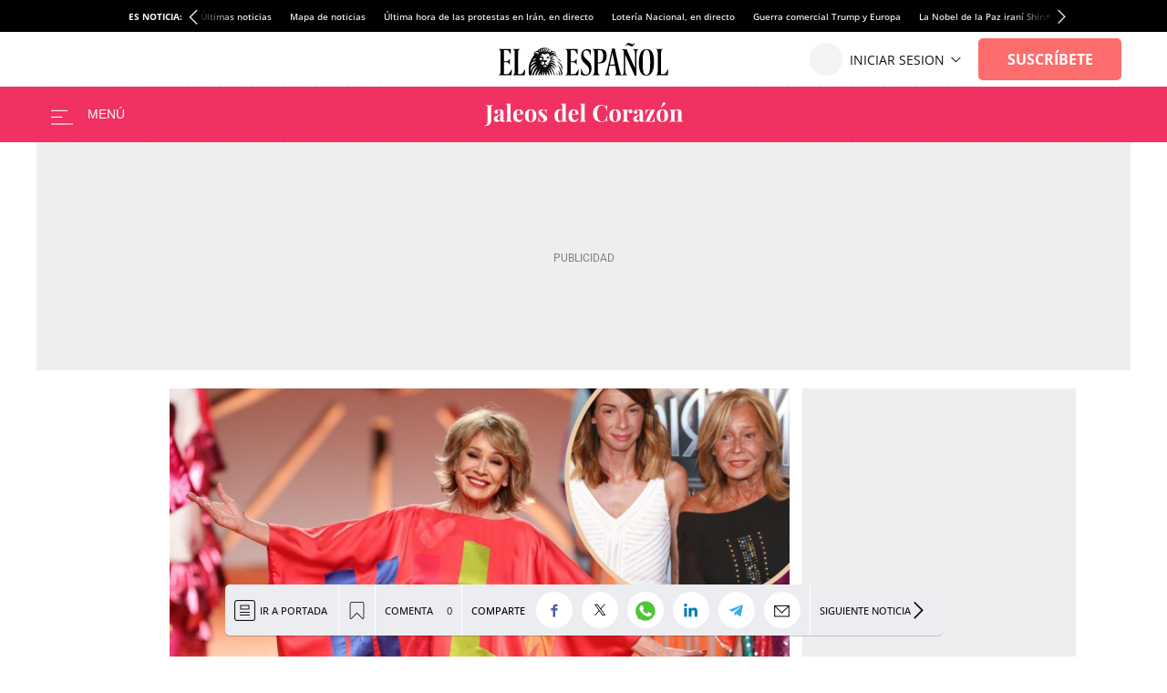

--- FILE ---
content_type: image/svg+xml
request_url: https://s3.elespanol.com/2024/04/02/jaleos-logo.svg
body_size: 7402
content:
<svg xmlns="http://www.w3.org/2000/svg" width="103" height="13" viewBox="0 0 103 13" fill="none">
<path d="M0.723999 12.256V12.016C1.044 11.984 1.316 11.888 1.54 11.728C1.764 11.576 1.936 11.312 2.056 10.936C2.176 10.56 2.236 10.032 2.236 9.352V2.776C2.236 2.48 2.212 2.264 2.164 2.128C2.124 1.984 2.04 1.888 1.912 1.84C1.784 1.784 1.592 1.752 1.336 1.744V1.504C1.536 1.512 1.796 1.52 2.116 1.528C2.444 1.536 2.788 1.54 3.148 1.54C3.508 1.54 3.856 1.536 4.192 1.528C4.536 1.52 4.82 1.512 5.044 1.504V1.744C4.796 1.752 4.604 1.784 4.468 1.84C4.34 1.888 4.252 1.984 4.204 2.128C4.164 2.264 4.144 2.48 4.144 2.776V7.168C4.144 7.496 4.144 7.852 4.144 8.236C4.144 8.612 4.128 8.98 4.096 9.34C4.072 9.7 4.02 10.02 3.94 10.3C3.78 10.852 3.432 11.316 2.896 11.692C2.368 12.068 1.644 12.256 0.723999 12.256Z" fill="white"/>
<path d="M7.069 10.084C6.709 10.084 6.409 10.016 6.169 9.88C5.929 9.744 5.753 9.564 5.641 9.34C5.529 9.108 5.473 8.856 5.473 8.584C5.473 8.24 5.549 7.96 5.701 7.744C5.861 7.528 6.065 7.352 6.313 7.216C6.561 7.08 6.821 6.968 7.093 6.88C7.373 6.792 7.637 6.708 7.885 6.628C8.141 6.54 8.345 6.44 8.497 6.328C8.657 6.208 8.737 6.056 8.737 5.872V4.936C8.737 4.728 8.701 4.544 8.629 4.384C8.565 4.216 8.461 4.088 8.317 4C8.181 3.912 8.001 3.868 7.777 3.868C7.617 3.868 7.457 3.892 7.297 3.94C7.137 3.98 7.005 4.052 6.901 4.156C7.125 4.236 7.297 4.36 7.417 4.528C7.545 4.688 7.609 4.872 7.609 5.08C7.609 5.352 7.513 5.568 7.321 5.728C7.137 5.888 6.917 5.968 6.661 5.968C6.373 5.968 6.153 5.88 6.001 5.704C5.857 5.52 5.785 5.3 5.785 5.044C5.785 4.812 5.841 4.62 5.953 4.468C6.073 4.316 6.237 4.172 6.445 4.036C6.669 3.908 6.937 3.808 7.249 3.736C7.569 3.664 7.913 3.628 8.281 3.628C8.649 3.628 8.981 3.668 9.277 3.748C9.573 3.82 9.821 3.956 10.021 4.156C10.205 4.34 10.325 4.568 10.381 4.84C10.437 5.104 10.465 5.44 10.465 5.848V9.112C10.465 9.312 10.485 9.452 10.525 9.532C10.565 9.604 10.633 9.64 10.729 9.64C10.801 9.64 10.869 9.62 10.933 9.58C11.005 9.54 11.081 9.492 11.161 9.436L11.281 9.64C11.113 9.784 10.917 9.896 10.693 9.976C10.477 10.048 10.233 10.084 9.961 10.084C9.665 10.084 9.429 10.044 9.253 9.964C9.077 9.876 8.949 9.76 8.869 9.616C8.797 9.472 8.761 9.304 8.761 9.112C8.569 9.416 8.337 9.656 8.065 9.832C7.793 10 7.461 10.084 7.069 10.084ZM7.921 9.316C8.081 9.316 8.225 9.28 8.353 9.208C8.489 9.128 8.617 9 8.737 8.824V6.364C8.665 6.484 8.565 6.592 8.437 6.688C8.309 6.784 8.173 6.884 8.029 6.988C7.885 7.084 7.745 7.192 7.609 7.312C7.481 7.432 7.377 7.58 7.297 7.756C7.217 7.932 7.177 8.144 7.177 8.392C7.177 8.704 7.245 8.936 7.381 9.088C7.517 9.24 7.697 9.316 7.921 9.316Z" fill="white"/>
<path d="M14.0719 0.603997V8.884C14.0719 9.22 14.1279 9.448 14.2399 9.568C14.3599 9.688 14.5599 9.748 14.8399 9.748V10C14.6879 9.992 14.4599 9.984 14.1559 9.976C13.8519 9.96 13.5439 9.952 13.2319 9.952C12.9199 9.952 12.6039 9.96 12.2839 9.976C11.9719 9.984 11.7359 9.992 11.5759 10V9.748C11.8559 9.748 12.0519 9.688 12.1639 9.568C12.2839 9.448 12.3439 9.22 12.3439 8.884V2.044C12.3439 1.684 12.2879 1.42 12.1759 1.252C12.0719 1.076 11.8719 0.987997 11.5759 0.987997V0.735997C11.8319 0.759997 12.0799 0.771997 12.3199 0.771997C12.6479 0.771997 12.9599 0.759997 13.2559 0.735997C13.5519 0.703997 13.8239 0.659997 14.0719 0.603997Z" fill="white"/>
<path d="M18.3293 3.628C19.0333 3.628 19.5853 3.836 19.9853 4.252C20.3853 4.668 20.5853 5.348 20.5853 6.292H16.6373L16.6133 6.064H19.0733C19.0813 5.672 19.0573 5.312 19.0013 4.984C18.9453 4.648 18.8573 4.38 18.7373 4.18C18.6173 3.98 18.4573 3.88 18.2573 3.88C17.9773 3.88 17.7373 4.056 17.5373 4.408C17.3453 4.76 17.2293 5.344 17.1893 6.16L17.2253 6.232C17.2173 6.328 17.2093 6.428 17.2013 6.532C17.2013 6.636 17.2013 6.744 17.2013 6.856C17.2013 7.408 17.2773 7.856 17.4293 8.2C17.5893 8.544 17.7893 8.796 18.0293 8.956C18.2693 9.108 18.5133 9.184 18.7613 9.184C18.9293 9.184 19.1013 9.16 19.2773 9.112C19.4613 9.056 19.6453 8.96 19.8293 8.824C20.0133 8.68 20.1853 8.48 20.3453 8.224L20.5613 8.296C20.4653 8.6 20.3133 8.896 20.1053 9.184C19.8973 9.472 19.6333 9.708 19.3133 9.892C18.9933 10.076 18.6093 10.168 18.1613 10.168C17.6173 10.168 17.1373 10.052 16.7213 9.82C16.3053 9.588 15.9773 9.236 15.7373 8.764C15.5053 8.292 15.3893 7.692 15.3893 6.964C15.3893 6.22 15.5133 5.6 15.7613 5.104C16.0173 4.608 16.3653 4.24 16.8053 4C17.2533 3.752 17.7613 3.628 18.3293 3.628Z" fill="white"/>
<path d="M24.3762 3.628C24.9602 3.628 25.4722 3.736 25.9122 3.952C26.3522 4.168 26.6962 4.516 26.9442 4.996C27.1922 5.476 27.3162 6.112 27.3162 6.904C27.3162 7.696 27.1922 8.332 26.9442 8.812C26.6962 9.284 26.3522 9.628 25.9122 9.844C25.4722 10.06 24.9602 10.168 24.3762 10.168C23.8082 10.168 23.3002 10.06 22.8522 9.844C22.4122 9.628 22.0642 9.284 21.8082 8.812C21.5602 8.332 21.4362 7.696 21.4362 6.904C21.4362 6.112 21.5602 5.476 21.8082 4.996C22.0642 4.516 22.4122 4.168 22.8522 3.952C23.3002 3.736 23.8082 3.628 24.3762 3.628ZM24.3762 3.868C24.0562 3.868 23.7882 4.108 23.5722 4.588C23.3562 5.06 23.2482 5.832 23.2482 6.904C23.2482 7.976 23.3562 8.748 23.5722 9.22C23.7882 9.692 24.0562 9.928 24.3762 9.928C24.7042 9.928 24.9722 9.692 25.1802 9.22C25.3962 8.748 25.5042 7.976 25.5042 6.904C25.5042 5.832 25.3962 5.06 25.1802 4.588C24.9722 4.108 24.7042 3.868 24.3762 3.868Z" fill="white"/>
<path d="M30.4413 3.628C30.7773 3.628 31.0693 3.672 31.3173 3.76C31.5733 3.84 31.7573 3.92 31.8693 4C32.1413 4.184 32.3093 4.064 32.3733 3.64H32.6253C32.6093 3.864 32.5973 4.14 32.5893 4.468C32.5813 4.788 32.5773 5.216 32.5773 5.752H32.3253C32.2853 5.456 32.2093 5.164 32.0973 4.876C31.9853 4.588 31.8213 4.352 31.6053 4.168C31.3973 3.984 31.1253 3.892 30.7893 3.892C30.5573 3.892 30.3613 3.96 30.2013 4.096C30.0413 4.224 29.9613 4.412 29.9613 4.66C29.9613 4.9 30.0333 5.112 30.1773 5.296C30.3213 5.472 30.5053 5.644 30.7293 5.812C30.9613 5.972 31.2013 6.144 31.4493 6.328C31.7133 6.528 31.9533 6.728 32.1693 6.928C32.3853 7.12 32.5573 7.332 32.6853 7.564C32.8133 7.796 32.8773 8.072 32.8773 8.392C32.8773 8.752 32.7733 9.068 32.5653 9.34C32.3573 9.604 32.0813 9.808 31.7373 9.952C31.4013 10.096 31.0253 10.168 30.6093 10.168C30.3693 10.168 30.1533 10.144 29.9613 10.096C29.7773 10.048 29.6173 9.988 29.4813 9.916C29.3773 9.868 29.2773 9.824 29.1813 9.784C29.0933 9.736 29.0093 9.696 28.9293 9.664C28.8493 9.64 28.7773 9.668 28.7133 9.748C28.6573 9.828 28.6133 9.94 28.5813 10.084H28.3293C28.3453 9.828 28.3573 9.516 28.3653 9.148C28.3733 8.78 28.3773 8.292 28.3773 7.684H28.6293C28.6773 8.116 28.7653 8.5 28.8933 8.836C29.0213 9.164 29.1933 9.424 29.4093 9.616C29.6333 9.8 29.9133 9.892 30.2493 9.892C30.3853 9.892 30.5173 9.864 30.6453 9.808C30.7733 9.752 30.8773 9.66 30.9573 9.532C31.0453 9.404 31.0893 9.24 31.0893 9.04C31.0893 8.688 30.9733 8.396 30.7413 8.164C30.5173 7.932 30.2293 7.68 29.8773 7.408C29.6213 7.2 29.3773 6.996 29.1453 6.796C28.9213 6.588 28.7373 6.364 28.5933 6.124C28.4493 5.876 28.3773 5.596 28.3773 5.284C28.3773 4.924 28.4733 4.62 28.6653 4.372C28.8573 4.124 29.1093 3.94 29.4213 3.82C29.7413 3.692 30.0813 3.628 30.4413 3.628Z" fill="white"/>
<path d="M42.3131 0.603997V8.68C42.3131 9.04 42.3691 9.308 42.4811 9.484C42.5931 9.652 42.7931 9.736 43.0811 9.736V9.988C42.8331 9.964 42.5851 9.952 42.3371 9.952C42.0011 9.952 41.6851 9.964 41.3891 9.988C41.1011 10.012 40.8331 10.056 40.5851 10.12V2.044C40.5851 1.684 40.5291 1.42 40.4171 1.252C40.3131 1.076 40.1131 0.987997 39.8171 0.987997V0.735997C40.0731 0.759997 40.3211 0.771997 40.5611 0.771997C40.8891 0.771997 41.2011 0.759997 41.4971 0.735997C41.7931 0.703997 42.0651 0.659997 42.3131 0.603997ZM39.2531 3.628C39.6051 3.628 39.9131 3.688 40.1771 3.808C40.4491 3.92 40.6611 4.112 40.8131 4.384L40.6691 4.516C40.5651 4.324 40.4251 4.188 40.2491 4.108C40.0811 4.02 39.9011 3.976 39.7091 3.976C39.3011 3.976 38.9771 4.216 38.7371 4.696C38.4971 5.168 38.3811 5.9 38.3891 6.892C38.3891 7.572 38.4331 8.116 38.5211 8.524C38.6171 8.924 38.7491 9.212 38.9171 9.388C39.0931 9.564 39.2931 9.652 39.5171 9.652C39.7891 9.652 40.0331 9.544 40.2491 9.328C40.4651 9.112 40.5811 8.82 40.5971 8.452L40.6571 8.872C40.5371 9.296 40.3411 9.62 40.0691 9.844C39.8051 10.06 39.4571 10.168 39.0251 10.168C38.5531 10.168 38.1291 10.052 37.7531 9.82C37.3851 9.588 37.0971 9.232 36.8891 8.752C36.6811 8.264 36.5771 7.636 36.5771 6.868C36.5771 6.14 36.6931 5.54 36.9251 5.068C37.1571 4.588 37.4731 4.228 37.8731 3.988C38.2811 3.748 38.7411 3.628 39.2531 3.628Z" fill="white"/>
<path d="M46.677 3.628C47.381 3.628 47.933 3.836 48.333 4.252C48.733 4.668 48.933 5.348 48.933 6.292H44.985L44.961 6.064H47.421C47.429 5.672 47.405 5.312 47.349 4.984C47.293 4.648 47.205 4.38 47.085 4.18C46.965 3.98 46.805 3.88 46.605 3.88C46.325 3.88 46.085 4.056 45.885 4.408C45.693 4.76 45.577 5.344 45.537 6.16L45.573 6.232C45.565 6.328 45.557 6.428 45.549 6.532C45.549 6.636 45.549 6.744 45.549 6.856C45.549 7.408 45.625 7.856 45.777 8.2C45.937 8.544 46.137 8.796 46.377 8.956C46.617 9.108 46.861 9.184 47.109 9.184C47.277 9.184 47.449 9.16 47.625 9.112C47.809 9.056 47.993 8.96 48.177 8.824C48.361 8.68 48.533 8.48 48.693 8.224L48.909 8.296C48.813 8.6 48.661 8.896 48.453 9.184C48.245 9.472 47.981 9.708 47.661 9.892C47.341 10.076 46.957 10.168 46.509 10.168C45.965 10.168 45.485 10.052 45.069 9.82C44.653 9.588 44.325 9.236 44.085 8.764C43.853 8.292 43.737 7.692 43.737 6.964C43.737 6.22 43.861 5.6 44.109 5.104C44.365 4.608 44.713 4.24 45.153 4C45.601 3.752 46.109 3.628 46.677 3.628Z" fill="white"/>
<path d="M52.0758 0.603997V8.884C52.0758 9.22 52.1318 9.448 52.2438 9.568C52.3638 9.688 52.5638 9.748 52.8438 9.748V10C52.6918 9.992 52.4638 9.984 52.1598 9.976C51.8558 9.96 51.5478 9.952 51.2358 9.952C50.9238 9.952 50.6078 9.96 50.2878 9.976C49.9758 9.984 49.7398 9.992 49.5798 10V9.748C49.8598 9.748 50.0558 9.688 50.1678 9.568C50.2878 9.448 50.3478 9.22 50.3478 8.884V2.044C50.3478 1.684 50.2918 1.42 50.1798 1.252C50.0758 1.076 49.8758 0.987997 49.5798 0.987997V0.735997C49.8358 0.759997 50.0838 0.771997 50.3238 0.771997C50.6518 0.771997 50.9638 0.759997 51.2598 0.735997C51.5558 0.703997 51.8278 0.659997 52.0758 0.603997Z" fill="white"/>
<path d="M60.6312 1.336C61.1592 1.336 61.5912 1.416 61.9272 1.576C62.2712 1.728 62.5752 1.908 62.8392 2.116C62.9992 2.236 63.1192 2.252 63.1992 2.164C63.2872 2.068 63.3472 1.848 63.3792 1.504H63.6552C63.6392 1.816 63.6272 2.196 63.6192 2.644C63.6112 3.084 63.6072 3.672 63.6072 4.408H63.3312C63.2912 4.04 63.2392 3.728 63.1752 3.472C63.1112 3.208 63.0232 2.976 62.9112 2.776C62.7992 2.576 62.6392 2.396 62.4312 2.236C62.2312 2.036 61.9992 1.888 61.7352 1.792C61.4712 1.696 61.1952 1.648 60.9072 1.648C60.4752 1.648 60.1072 1.764 59.8032 1.996C59.4992 2.22 59.2512 2.528 59.0592 2.92C58.8752 3.312 58.7392 3.756 58.6512 4.252C58.5632 4.74 58.5192 5.248 58.5192 5.776C58.5192 6.312 58.5632 6.828 58.6512 7.324C58.7472 7.812 58.8912 8.248 59.0832 8.632C59.2832 9.016 59.5392 9.32 59.8512 9.544C60.1632 9.768 60.5312 9.88 60.9552 9.88C61.2192 9.88 61.4832 9.832 61.7472 9.736C62.0192 9.632 62.2512 9.484 62.4432 9.292C62.7552 9.052 62.9672 8.756 63.0792 8.404C63.1912 8.044 63.2752 7.568 63.3312 6.976H63.6072C63.6072 7.736 63.6112 8.352 63.6192 8.824C63.6272 9.288 63.6392 9.68 63.6552 10H63.3792C63.3472 9.656 63.2912 9.44 63.2112 9.352C63.1392 9.264 63.0152 9.276 62.8392 9.388C62.5432 9.596 62.2272 9.78 61.8912 9.94C61.5632 10.092 61.1392 10.168 60.6192 10.168C59.7712 10.168 59.0272 9.996 58.3872 9.652C57.7552 9.308 57.2632 8.812 56.9112 8.164C56.5592 7.516 56.3832 6.736 56.3832 5.824C56.3832 4.928 56.5632 4.144 56.9232 3.472C57.2912 2.8 57.7912 2.276 58.4232 1.9C59.0632 1.524 59.7992 1.336 60.6312 1.336Z" fill="white"/>
<path d="M67.7121 3.628C68.2961 3.628 68.8081 3.736 69.2481 3.952C69.6881 4.168 70.0321 4.516 70.2801 4.996C70.5281 5.476 70.6521 6.112 70.6521 6.904C70.6521 7.696 70.5281 8.332 70.2801 8.812C70.0321 9.284 69.6881 9.628 69.2481 9.844C68.8081 10.06 68.2961 10.168 67.7121 10.168C67.1441 10.168 66.6361 10.06 66.1881 9.844C65.7481 9.628 65.4001 9.284 65.1441 8.812C64.8961 8.332 64.7721 7.696 64.7721 6.904C64.7721 6.112 64.8961 5.476 65.1441 4.996C65.4001 4.516 65.7481 4.168 66.1881 3.952C66.6361 3.736 67.1441 3.628 67.7121 3.628ZM67.7121 3.868C67.3921 3.868 67.1241 4.108 66.9081 4.588C66.6921 5.06 66.5841 5.832 66.5841 6.904C66.5841 7.976 66.6921 8.748 66.9081 9.22C67.1241 9.692 67.3921 9.928 67.7121 9.928C68.0401 9.928 68.3081 9.692 68.5161 9.22C68.7321 8.748 68.8401 7.976 68.8401 6.904C68.8401 5.832 68.7321 5.06 68.5161 4.588C68.3081 4.108 68.0401 3.868 67.7121 3.868Z" fill="white"/>
<path d="M75.5293 3.628C75.7853 3.628 75.9933 3.684 76.1533 3.796C76.3133 3.9 76.4293 4.036 76.5013 4.204C76.5813 4.372 76.6213 4.548 76.6213 4.732C76.6213 5.028 76.5333 5.272 76.3573 5.464C76.1893 5.648 75.9653 5.74 75.6853 5.74C75.4053 5.74 75.1853 5.672 75.0253 5.536C74.8733 5.392 74.7973 5.204 74.7973 4.972C74.7973 4.748 74.8453 4.564 74.9413 4.42C75.0453 4.268 75.1733 4.14 75.3253 4.036C75.2133 4.004 75.1013 4.008 74.9893 4.048C74.8373 4.072 74.6933 4.136 74.5573 4.24C74.4213 4.336 74.3053 4.46 74.2093 4.612C74.1133 4.756 74.0373 4.916 73.9813 5.092C73.9253 5.26 73.8973 5.424 73.8973 5.584V8.764C73.8973 9.148 73.9893 9.408 74.1733 9.544C74.3653 9.68 74.6493 9.748 75.0253 9.748V10C74.8413 9.992 74.5733 9.984 74.2213 9.976C73.8693 9.96 73.5013 9.952 73.1173 9.952C72.7973 9.952 72.4733 9.96 72.1453 9.976C71.8173 9.984 71.5693 9.992 71.4013 10V9.748C71.6813 9.748 71.8773 9.688 71.9893 9.568C72.1093 9.448 72.1693 9.22 72.1693 8.884V5.104C72.1693 4.744 72.1133 4.48 72.0013 4.312C71.8973 4.136 71.6973 4.048 71.4013 4.048V3.796C71.6573 3.82 71.9053 3.832 72.1453 3.832C72.4813 3.832 72.7933 3.82 73.0813 3.796C73.3773 3.764 73.6493 3.72 73.8973 3.664V4.78C73.9933 4.564 74.1213 4.368 74.2813 4.192C74.4413 4.016 74.6253 3.88 74.8333 3.784C75.0413 3.68 75.2733 3.628 75.5293 3.628Z" fill="white"/>
<path d="M78.6588 10.084C78.2988 10.084 77.9988 10.016 77.7588 9.88C77.5188 9.744 77.3428 9.564 77.2308 9.34C77.1188 9.108 77.0628 8.856 77.0628 8.584C77.0628 8.24 77.1388 7.96 77.2908 7.744C77.4508 7.528 77.6548 7.352 77.9028 7.216C78.1508 7.08 78.4108 6.968 78.6828 6.88C78.9628 6.792 79.2268 6.708 79.4748 6.628C79.7308 6.54 79.9348 6.44 80.0868 6.328C80.2468 6.208 80.3268 6.056 80.3268 5.872V4.936C80.3268 4.728 80.2908 4.544 80.2188 4.384C80.1548 4.216 80.0508 4.088 79.9068 4C79.7708 3.912 79.5908 3.868 79.3668 3.868C79.2068 3.868 79.0468 3.892 78.8868 3.94C78.7268 3.98 78.5948 4.052 78.4908 4.156C78.7148 4.236 78.8868 4.36 79.0068 4.528C79.1348 4.688 79.1988 4.872 79.1988 5.08C79.1988 5.352 79.1028 5.568 78.9108 5.728C78.7268 5.888 78.5068 5.968 78.2508 5.968C77.9628 5.968 77.7428 5.88 77.5908 5.704C77.4468 5.52 77.3748 5.3 77.3748 5.044C77.3748 4.812 77.4308 4.62 77.5428 4.468C77.6628 4.316 77.8268 4.172 78.0348 4.036C78.2588 3.908 78.5268 3.808 78.8388 3.736C79.1588 3.664 79.5028 3.628 79.8708 3.628C80.2388 3.628 80.5708 3.668 80.8668 3.748C81.1628 3.82 81.4108 3.956 81.6108 4.156C81.7948 4.34 81.9148 4.568 81.9708 4.84C82.0268 5.104 82.0548 5.44 82.0548 5.848V9.112C82.0548 9.312 82.0748 9.452 82.1148 9.532C82.1548 9.604 82.2228 9.64 82.3188 9.64C82.3908 9.64 82.4588 9.62 82.5228 9.58C82.5948 9.54 82.6708 9.492 82.7508 9.436L82.8708 9.64C82.7028 9.784 82.5068 9.896 82.2828 9.976C82.0668 10.048 81.8228 10.084 81.5508 10.084C81.2548 10.084 81.0188 10.044 80.8428 9.964C80.6668 9.876 80.5388 9.76 80.4588 9.616C80.3868 9.472 80.3508 9.304 80.3508 9.112C80.1588 9.416 79.9268 9.656 79.6548 9.832C79.3828 10 79.0508 10.084 78.6588 10.084ZM79.5108 9.316C79.6708 9.316 79.8148 9.28 79.9428 9.208C80.0788 9.128 80.2068 9 80.3268 8.824V6.364C80.2548 6.484 80.1548 6.592 80.0268 6.688C79.8988 6.784 79.7628 6.884 79.6188 6.988C79.4748 7.084 79.3348 7.192 79.1988 7.312C79.0708 7.432 78.9668 7.58 78.8868 7.756C78.8068 7.932 78.7668 8.144 78.7668 8.392C78.7668 8.704 78.8348 8.936 78.9708 9.088C79.1068 9.24 79.2868 9.316 79.5108 9.316Z" fill="white"/>
<path d="M88.2538 3.736L85.2538 9.82H85.8778C86.1898 9.82 86.4818 9.756 86.7538 9.628C87.0338 9.492 87.2658 9.268 87.4498 8.956C87.6418 8.644 87.7578 8.216 87.7978 7.672H88.0498C88.0498 8.256 88.0538 8.736 88.0618 9.112C88.0698 9.48 88.0818 9.792 88.0978 10.048C87.7378 10.032 87.3618 10.02 86.9698 10.012C86.5778 10.004 86.1858 10 85.7938 10C85.3858 10 84.9658 10.004 84.5338 10.012C84.1018 10.028 83.6898 10.044 83.2978 10.06L86.2978 3.976H85.6258C85.3058 3.976 85.0098 4.044 84.7378 4.18C84.4738 4.308 84.2538 4.532 84.0778 4.852C83.9098 5.164 83.8018 5.588 83.7538 6.124H83.5018C83.5018 5.532 83.4978 5.052 83.4898 4.684C83.4818 4.316 83.4698 4.004 83.4538 3.748C83.8218 3.764 84.2018 3.776 84.5938 3.784C84.9858 3.792 85.3738 3.796 85.7578 3.796C86.1738 3.796 86.5938 3.792 87.0178 3.784C87.4498 3.768 87.8618 3.752 88.2538 3.736Z" fill="white"/>
<path d="M91.9934 3.628C92.5774 3.628 93.0894 3.736 93.5294 3.952C93.9694 4.168 94.3134 4.516 94.5614 4.996C94.8094 5.476 94.9334 6.112 94.9334 6.904C94.9334 7.696 94.8094 8.332 94.5614 8.812C94.3134 9.284 93.9694 9.628 93.5294 9.844C93.0894 10.06 92.5774 10.168 91.9934 10.168C91.4254 10.168 90.9174 10.06 90.4694 9.844C90.0294 9.628 89.6814 9.284 89.4254 8.812C89.1774 8.332 89.0534 7.696 89.0534 6.904C89.0534 6.112 89.1774 5.476 89.4254 4.996C89.6814 4.516 90.0294 4.168 90.4694 3.952C90.9174 3.736 91.4254 3.628 91.9934 3.628ZM91.9934 3.868C91.6734 3.868 91.4054 4.108 91.1894 4.588C90.9734 5.06 90.8654 5.832 90.8654 6.904C90.8654 7.976 90.9734 8.748 91.1894 9.22C91.4054 9.692 91.6734 9.928 91.9934 9.928C92.3214 9.928 92.5894 9.692 92.7974 9.22C93.0134 8.748 93.1214 7.976 93.1214 6.904C93.1214 5.832 93.0134 5.06 92.7974 4.588C92.5894 4.108 92.3214 3.868 91.9934 3.868ZM93.3254 0.195997C93.4614 0.299997 93.5334 0.443997 93.5414 0.627997C93.5494 0.811997 93.4894 0.983997 93.3614 1.144C93.2334 1.304 93.0774 1.448 92.8934 1.576C92.7094 1.704 92.4894 1.86 92.2334 2.044C91.9854 2.228 91.6854 2.484 91.3334 2.812L91.2014 2.704C91.4414 2.272 91.6174 1.912 91.7294 1.624C91.8414 1.328 91.9374 1.076 92.0174 0.867997C92.0974 0.659997 92.2054 0.479997 92.3414 0.327997C92.4614 0.167997 92.6174 0.0759967 92.8094 0.0519966C93.0094 0.0199965 93.1814 0.0679966 93.3254 0.195997Z" fill="white"/>
<path d="M100.147 3.628C100.483 3.628 100.755 3.672 100.963 3.76C101.179 3.84 101.347 3.952 101.467 4.096C101.595 4.248 101.687 4.444 101.743 4.684C101.807 4.924 101.839 5.248 101.839 5.656V8.884C101.839 9.22 101.895 9.448 102.007 9.568C102.127 9.688 102.327 9.748 102.607 9.748V10C102.455 9.992 102.227 9.984 101.923 9.976C101.619 9.96 101.319 9.952 101.023 9.952C100.719 9.952 100.419 9.96 100.123 9.976C99.8345 9.984 99.6145 9.992 99.4625 10V9.748C99.7025 9.748 99.8705 9.688 99.9665 9.568C100.063 9.448 100.111 9.22 100.111 8.884V5.152C100.111 4.952 100.091 4.78 100.051 4.636C100.011 4.484 99.9385 4.368 99.8345 4.288C99.7305 4.2 99.5745 4.156 99.3665 4.156C99.1505 4.156 98.9505 4.216 98.7665 4.336C98.5905 4.456 98.4465 4.624 98.3345 4.84C98.2305 5.048 98.1785 5.284 98.1785 5.548V8.884C98.1785 9.22 98.2265 9.448 98.3225 9.568C98.4265 9.688 98.5945 9.748 98.8265 9.748V10C98.6825 9.992 98.4705 9.984 98.1905 9.976C97.9185 9.96 97.6345 9.952 97.3385 9.952C97.0345 9.952 96.7225 9.96 96.4025 9.976C96.0825 9.984 95.8425 9.992 95.6825 10V9.748C95.9625 9.748 96.1585 9.688 96.2705 9.568C96.3905 9.448 96.4505 9.22 96.4505 8.884V5.104C96.4505 4.744 96.3945 4.48 96.2825 4.312C96.1785 4.136 95.9785 4.048 95.6825 4.048V3.796C95.9385 3.82 96.1865 3.832 96.4265 3.832C96.7625 3.832 97.0745 3.82 97.3625 3.796C97.6585 3.764 97.9305 3.72 98.1785 3.664V4.744C98.3785 4.336 98.6505 4.048 98.9945 3.88C99.3385 3.712 99.7225 3.628 100.147 3.628Z" fill="white"/>
</svg>
